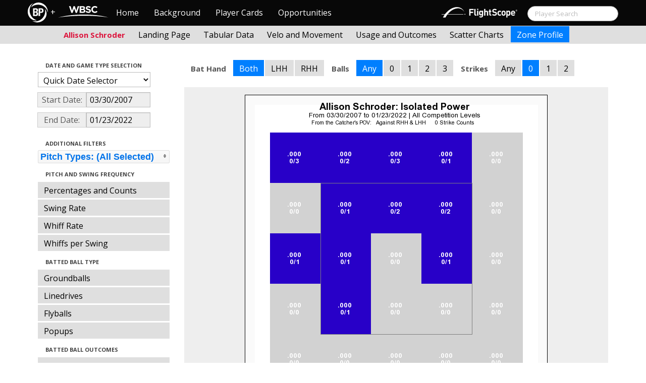

--- FILE ---
content_type: text/html; charset=UTF-8
request_url: http://wbwc.baseballprospectus.com/profile.php?player=8E734C34-68AB-4E47-A858-7B9DE649B0D6&gFilt=&pFilt=FA%7CSI%7CFC%7CCU%7CSL%7CCS%7CKN%7CCH%7CFS%7CSB&time=month&minmax=ci&var=iso&s_type=2&startDate=03/30/2007&endDate=01/23/2022&balls=-1&strikes=0&b_hand=-1
body_size: 18966
content:

<!doctype html>
<html>

  <head>
    <title>Women's Baseball</title>
    <meta name="viewport" content="width=device-width, initial-scale=1">
    <meta content="text/html; charset=UTF-8" http-equiv="Content-Type">
    <link rel="stylesheet" href="css/cosmo-min.test.css">
    <link rel="stylesheet" href="css/datepicker.css">
    <link rel="stylesheet" href="css/formbox_style.css">
	<link rel="stylesheet" type="text/css" href="css/jquery.multiselect.css" />
    <link rel="stylesheet" type="text/css" href="http://ajax.googleapis.com/ajax/libs/jqueryui/1.7.2/themes/flick/jquery-ui.css" />

    <script src="js/jquery-min.js"></script>
	<script type="text/javascript" src="http://ajax.googleapis.com/ajax/libs/jqueryui/1/jquery-ui.min.js"></script>
 	<script src="js/jquery.smooth-scroll.min.js"></script>
    <script src="js/bootstrap.min.js"></script>
    <script src="js/bootstrap-datepicker.js"></script>
    <script src="js/bootswatch.js"></script>
    <script src="js/formbox.js"></script>
	<script type="text/javascript" src="js/jquery.multiselect.js"></script>
    <script>
	 $(function() {
			$("#startDate").datepicker({
						 "startView": 'decade',
						 "autoclose": true,
						 "todayBtn": true,
					})
			.on('hide', function(ev){
				var x=ev.format();
				window.location = 'profile.php?player=8E734C34-68AB-4E47-A858-7B9DE649B0D6&time=month&minmax=ci&var=iso&s_type=2&endDate=01/23/2022&startDate=' + x.toString();
			});

			$("#endDate").datepicker(
					{
						 "startView": 'decade',
						 defaultDate: "+0d",
						 "autoclose": true,
						 "todayBtn": true
					})
			 .on('hide', function(ev){
				var x=ev.format();
				window.location = 'profile.php?player=8E734C34-68AB-4E47-A858-7B9DE649B0D6&time=month&minmax=ci&var=iso&s_type=2&startDate=03/30/2007&endDate=' + x.toString();
			});
	});
    </script>
    <script type="text/javascript">

	  var _gaq = _gaq || [];
	  _gaq.push(['_setAccount', 'UA-105198-4']);
	  _gaq.push(['_trackPageview']);

	  (function() {
	    var ga = document.createElement('script'); ga.type = 'text/javascript'; ga.async = true;
	    ga.src = ('https:' == document.location.protocol ? 'https://ssl' : 'http://www') + '.google-analytics.com/ga.js';
	    var s = document.getElementsByTagName('script')[0]; s.parentNode.insertBefore(ga, s);
	  })();

</script>
  </head>

  <body class="preview" id="top" data-spy="scroll" data-target=".subnav" data-offset="80">
<div class="container">
 <div class="navbar-float">
 	<a href="http://wbwc.baseballprospectus.com"><img src=img/bbb.png></a>
 </div>
</div>

 <!-- Navbar
================================================== -->
<div class="navbar navbar-fixed-top">
   <div class="navbar-inner">
     <div class="container">
             
         <a class="btn btn-navbar" data-toggle="collapse" data-target=".nav-collapse">
         <span class="icon-bar"></span>
         <span class="icon-bar"></span>
         <span class="icon-bar"></span>
       </a>
       <div class="nav-collapse collapse" id="main-menu">
           <a href="http://wbwc.baseballprospectus.com/" class="navbar-brand pull-left" style="width: 40px; display: inline-block; margin-top: 5px;"><img src="img/BP-icon.svg" style=""></a><span class="navbar-brand pull-left" style="width: 20px; line-height: 49px; display: inline-block; color: #FFFFFF; text-align: center;">+</span>
           
           <a href="http://wbwc.baseballprospectus.com/" class="navbar-brand pull-left" style="width: 100px;display: inline-block;margin-top: 12px;"><img src="img/wbsc-logo.svg"></a>
           <ul class="nav" id="main-menu-left">
          <li class=""><a href="index.php">Home</a></li>
          <li "=""><a href="about.php">Background</a></li>
          <li><a href="pc_splash.php">Player Cards</a></li>
          <li><a href="opps.php">Opportunities</a></li>
          
        </ul>
        <form class="navbar-search pull-right" action="../search.php" method="get" id="search">
            <input type="text" id="name" class="search-query span2 typeahead" placeholder="Player Search" name="name" autocomplete="off">
        </form>
        <ul class="nav pull-right" id="main-menu-right">
          <li>
                <a href="https://baseball.flightscope.com/" style="padding:10px 20px 0;"><img src="img/flightscope.svg" style="width: 150px;"></a>
          </li>
        </ul>
       </div>
     </div>
   </div>
 </div> 
<div class="container">


<!-- Masthead
================================================== -->
<header class="jumbotron subhead" id="overview">
  <div class="subnav navbar-fixed-top" style="height: 37px">
	<div class="container">
		<ul class="nav nav-pills">
		  <li class=first-nav><b style="color: #DC143C">Allison Schroder</b></li>
              <li >
                <a href="landing.php?player=8E734C34-68AB-4E47-A858-7B9DE649B0D6&gFilt=&pFilt=FA|SI|FC|CU|SL|CS|KN|CH|FS|SB&time=month&startDate=03/30/2007&endDate=01/23/2022&s_type=2">Landing Page</a>
              </li>
              <li >
                <a href="tabs.php?player=8E734C34-68AB-4E47-A858-7B9DE649B0D6&gFilt=&pFilt=FA|SI|FC|CU|SL|CS|KN|CH|FS|SB&time=month&startDate=03/30/2007&endDate=01/23/2022&s_type=2">Tabular Data</a>
              </li>
              <li>
                <a href="velo.php?player=8E734C34-68AB-4E47-A858-7B9DE649B0D6&gFilt=&pFilt=FA|SI|FC|CU|SL|CS|KN|CH|FS|SB&time=month&startDate=03/30/2007&endDate=01/23/2022&s_type=2">Velo and Movement</a>
              </li>
              <li>
                <a href="outcome.php?player=8E734C34-68AB-4E47-A858-7B9DE649B0D6&gFilt=&pFilt=FA|SI|FC|CU|SL|CS|KN|CH|FS|SB&time=month&startDate=03/30/2007&endDate=01/23/2022&s_type=2">Usage and Outcomes</a>
              </li>
              <li>
                <a href="scatter.php?player=8E734C34-68AB-4E47-A858-7B9DE649B0D6&gFilt=&pFilt=FA|SI|FC|CU|SL|CS|KN|CH|FS|SB&time=month&startDate=03/30/2007&endDate=01/23/2022">Scatter Charts</a>
              </li>
              <li class="active">
                <a href="profile.php?player=8E734C34-68AB-4E47-A858-7B9DE649B0D6&gFilt=&pFilt=FA|SI|FC|CU|SL|CS|KN|CH|FS|SB&time=month&startDate=03/30/2007&endDate=01/23/2022&var=iso&s_type=2">Zone Profile</a>
              </li>
            </ul>

		</ul>
	</div>
  </div>
</header>

<div class="container" style="height:80px">

</div>
    <div class="container-fluid">
      <div class="row-fluid">
        <div class="span3">
          <ul class="nav  nav-pills nav-stacked">
            <li class="nav-header">Date and Game Type Selection
              <br>
            </li>

                        	<li>
			            	<select class="game-select" id="ySel">
			            		<option>Quick Date Selector</option>
			            		<option value="at">All Time</option>
																	<option value=2026>2026 Season</option>
																	<option value=2025>2025 Season</option>
																	<option value=2024>2024 Season</option>
																	<option value=2023>2023 Season</option>
																	<option value=2022>2022 Season</option>
																	<option value=2021>2021 Season</option>
																	<option value=2020>2020 Season</option>
																	<option value=2019>2019 Season</option>
																	<option value=2018>2018 Season</option>
																	<option value=2017>2017 Season</option>
																	<option value=2016>2016 Season</option>
																	<option value=2015>2015 Season</option>
																	<option value=2014>2014 Season</option>
																	<option value=2013>2013 Season</option>
																	<option value=2012>2012 Season</option>
																	<option value=2011>2011 Season</option>
																	<option value=2010>2010 Season</option>
																	<option value=2009>2009 Season</option>
																	<option value=2008>2008 Season</option>
																	<option value=2007>2007 Season</option>
											            	</select>


							  <script>
									$('#ySel').on('change', function () {
									  var sd = $(this).val(); // get selected value
									  var ed = parseInt(sd)+1;
									  if(sd=="at"){
										  window.location = "profile.php?player=8E734C34-68AB-4E47-A858-7B9DE649B0D6&balls=-1&strikes=0&b_hand=-1&time=month&minmax=ci&var=iso&s_type=2&gFilt=&pFilt=FA|SI|FC|CU|SL|CS|KN|CH|FS|SB&startDate=&endDate=" // redirect
									  } else if (sd) { // require a URL
										  window.location = "profile.php?player=8E734C34-68AB-4E47-A858-7B9DE649B0D6&balls=-1&strikes=0&b_hand=-1&time=month&minmax=ci&var=iso&s_type=2&gFilt=&pFilt=FA|SI|FC|CU|SL|CS|KN|CH|FS|SB&startDate=01/01/" + sd + "&endDate=01/01/" + ed; // redirect
									  }
									  return false;
									});
							  </script>


            	</li>

				<li>
					<div class="input-append date">
						 <span class="add-on" style="width:85px;">Start Date:</span>
						 <input class="span6" id="startDate" type="text" readonly="readonly" name="date" value="03/30/2007">
					</div>
				</li>
				<li>
					<div class="input-append date">
						 <span class="add-on" style="width:85px;">End Date:</span>
						 <input class="span6" id="endDate" type="text" readonly="readonly" name="date" value="01/23/2022">
					</div>
				</li>

				<li>
				  
				  <script>
						$('#gFilt').on('change', function () {
						  var url = $(this).val(); // get selected value
						  if (url) { // require a URL
							  window.location = "profile.php?player=8E734C34-68AB-4E47-A858-7B9DE649B0D6&pFilt=FA|SI|FC|CU|SL|CS|KN|CH|FS|SB&time=month&minmax=ci&var=iso&s_type=2&startDate=03/30/2007&endDate=01/23/2022&gFilt=" + url; // redirect
						  }
						  return false;
						});
				  </script>




		        </li>




            <li class="nav-header">Additional Filters
              <br>
            </li>

			<li>
			<script type="text/javascript">
			$(function(){
				$("#psel").multiselect({
					selectedList: 4,
  				    selectedText: function(numChecked, numTotal, checkedItems){
  				       if(numChecked==numTotal){
  				       		return 'Pitch Types: (All Selected)';
  				       } else {
					   		//return numChecked + ' of ' + numTotal + ' pitches selected';
            				var returnString = 'Pitch Types: ';
							for(var i=0; i<numChecked; i++) {
								if(i!=0) {
									returnString +=", ";
								}
								returnString += $(checkedItems[i]).attr('title');
							}

					   		return returnString;
					   }
				    },
					close: function(event,ui){
					  var values = $(this).val().join("|");
					  window.location = "profile.php?player=8E734C34-68AB-4E47-A858-7B9DE649B0D6&time=month&minmax=ci&var=iso&s_type=2&startDate=03/30/2007&endDate=01/23/2022&gFilt=&pFilt=" + values; // redirect
					}

				});
			});
			</script>


				<select style="width: 261px;" id=psel multiple="multiple" size="5">
					<optgroup label="Hard Pitches">
						<option value="FA" selected=selected >Fourseam</option>
						<option value="SI" selected=selected >Sinker</option>
						<option value="FC" selected=selected >Cutter</option>
					</optgroup>
					<optgroup label="Breaking Pitches">
						<option value="SL" selected=selected >Slider</option>
						<option value="CU" selected=selected >Curve</option>
						<option value="CS" selected=selected >Slow Curve</option>
						<option value="KN" selected=selected >Knuckler</option>
					</optgroup>
					<optgroup label="Offspeed Pitches">
						<option value="CH" selected=selected >Changeup</option>
						<option value="FS" selected=selected >Splitter</option>
						<option value="SB" selected=selected >Screwball</option>
					</optgroup>
				</select>
			</li>








            <li class="nav-header">Pitch and Swing Frequency
              <br>
            </li>

            <li >
              <a href="profile.php?player=8E734C34-68AB-4E47-A858-7B9DE649B0D6&gFilt=&pFilt=FA|SI|FC|CU|SL|CS|KN|CH|FS|SB&time=month&minmax=ci&var=count&s_type=2&startDate=03/30/2007&endDate=01/23/2022&balls=-1&strikes=0&b_hand=-1">Percentages and Counts</a>
            </li>

            <li >
              <a href="profile.php?player=8E734C34-68AB-4E47-A858-7B9DE649B0D6&gFilt=&pFilt=FA|SI|FC|CU|SL|CS|KN|CH|FS|SB&time=month&minmax=ci&var=swing&s_type=2&startDate=03/30/2007&endDate=01/23/2022&balls=-1&strikes=0&b_hand=-1">Swing Rate</a>
            </li>

            <li >
              <a href="profile.php?player=8E734C34-68AB-4E47-A858-7B9DE649B0D6&gFilt=&pFilt=FA|SI|FC|CU|SL|CS|KN|CH|FS|SB&time=month&minmax=ci&var=whiff&s_type=2&startDate=03/30/2007&endDate=01/23/2022&balls=-1&strikes=0&b_hand=-1">Whiff Rate</a>
            </li>

            <li >
              <a href="profile.php?player=8E734C34-68AB-4E47-A858-7B9DE649B0D6&gFilt=&pFilt=FA|SI|FC|CU|SL|CS|KN|CH|FS|SB&time=month&minmax=ci&var=whiffswing&s_type=2&startDate=03/30/2007&endDate=01/23/2022&balls=-1&strikes=0&b_hand=-1">Whiffs per Swing</a>
            </li>

            <li class="nav-header">Batted Ball Type
              <br>
            </li>

            <li >
              <a href="profile.php?player=8E734C34-68AB-4E47-A858-7B9DE649B0D6&gFilt=&pFilt=FA|SI|FC|CU|SL|CS|KN|CH|FS|SB&time=month&minmax=ci&var=gb&s_type=2&startDate=03/30/2007&endDate=01/23/2022&balls=-1&strikes=0&b_hand=-1">Groundballs</a>
            </li>

            <li >
              <a href="profile.php?player=8E734C34-68AB-4E47-A858-7B9DE649B0D6&gFilt=&pFilt=FA|SI|FC|CU|SL|CS|KN|CH|FS|SB&time=month&minmax=ci&var=ld&s_type=2&startDate=03/30/2007&endDate=01/23/2022&balls=-1&strikes=0&b_hand=-1">Linedrives</a>
            </li>

            <li >
              <a href="profile.php?player=8E734C34-68AB-4E47-A858-7B9DE649B0D6&gFilt=&pFilt=FA|SI|FC|CU|SL|CS|KN|CH|FS|SB&time=month&minmax=ci&var=fb&s_type=2&startDate=03/30/2007&endDate=01/23/2022&balls=-1&strikes=0&b_hand=-1">Flyballs</a>
            </li>

            <li >
              <a href="profile.php?player=8E734C34-68AB-4E47-A858-7B9DE649B0D6&gFilt=&pFilt=FA|SI|FC|CU|SL|CS|KN|CH|FS|SB&time=month&minmax=ci&var=pu&s_type=2&startDate=03/30/2007&endDate=01/23/2022&balls=-1&strikes=0&b_hand=-1">Popups</a>
            </li>

            <li class="nav-header">Batted Ball Outcomes
              <br>
            </li>

            <li >
              <a href="profile.php?player=8E734C34-68AB-4E47-A858-7B9DE649B0D6&gFilt=&pFilt=FA|SI|FC|CU|SL|CS|KN|CH|FS|SB&time=month&minmax=ci&var=baa&s_type=2&startDate=03/30/2007&endDate=01/23/2022&balls=-1&strikes=0&b_hand=-1">Batting Average</a>
            </li>

            <li >
              <a href="profile.php?player=8E734C34-68AB-4E47-A858-7B9DE649B0D6&gFilt=&pFilt=FA|SI|FC|CU|SL|CS|KN|CH|FS|SB&time=month&minmax=ci&var=slg&s_type=2&startDate=03/30/2007&endDate=01/23/2022&balls=-1&strikes=0&b_hand=-1">Slugging</a>
            </li>

            <li  class=active >
              <a href="profile.php?player=8E734C34-68AB-4E47-A858-7B9DE649B0D6&gFilt=&pFilt=FA|SI|FC|CU|SL|CS|KN|CH|FS|SB&time=month&minmax=ci&var=iso&s_type=2&startDate=03/30/2007&endDate=01/23/2022&balls=-1&strikes=0&b_hand=-1">Isolated Power</a>
            </li>

            <li >
              <a href="profile.php?player=8E734C34-68AB-4E47-A858-7B9DE649B0D6&gFilt=&pFilt=FA|SI|FC|CU|SL|CS|KN|CH|FS|SB&time=month&minmax=ci&var=babip&s_type=2&startDate=03/30/2007&endDate=01/23/2022&balls=-1&strikes=0&b_hand=-1">BABIP</a>
            </li>



          </ul>
        </div>
        <div class="span9">

		  <ul class="nav nav-pills">
		  	<li><b>Bat Hand</b></li>
			<li  class=active >
			  <a href="profile.php?player=8E734C34-68AB-4E47-A858-7B9DE649B0D6&gFilt=&pFilt=FA|SI|FC|CU|SL|CS|KN|CH|FS|SB&time=month&minmax=ci&var=iso&s_type=2&startDate=03/30/2007&endDate=01/23/2022&balls=-1&strikes=0&b_hand=-1">Both</a>
			</li>
			<li >
			  <a href="profile.php?player=8E734C34-68AB-4E47-A858-7B9DE649B0D6&gFilt=&pFilt=FA|SI|FC|CU|SL|CS|KN|CH|FS|SB&time=month&minmax=ci&var=iso&s_type=2&startDate=03/30/2007&endDate=01/23/2022&balls=-1&strikes=0&b_hand=L">LHH</a>
			</li>
			<li >
			  <a href="profile.php?player=8E734C34-68AB-4E47-A858-7B9DE649B0D6&gFilt=&pFilt=FA|SI|FC|CU|SL|CS|KN|CH|FS|SB&time=month&minmax=ci&var=iso&s_type=2&startDate=03/30/2007&endDate=01/23/2022&balls=-1&strikes=0&b_hand=R">RHH</a>
			</li>
		  	<li><b>Balls</b></li>
			<li  class=active >
			  <a href="profile.php?player=8E734C34-68AB-4E47-A858-7B9DE649B0D6&gFilt=&pFilt=FA|SI|FC|CU|SL|CS|KN|CH|FS|SB&time=month&minmax=ci&var=iso&s_type=2&startDate=03/30/2007&endDate=01/23/2022&balls=-1&strikes=0&b_hand=-1">Any</a>
			</li>
			<li >
			  <a href="profile.php?player=8E734C34-68AB-4E47-A858-7B9DE649B0D6&gFilt=&pFilt=FA|SI|FC|CU|SL|CS|KN|CH|FS|SB&time=month&minmax=ci&var=iso&s_type=2&startDate=03/30/2007&endDate=01/23/2022&balls=0&strikes=0&b_hand=-1">0</a>
			</li>
			<li >
			  <a href="profile.php?player=8E734C34-68AB-4E47-A858-7B9DE649B0D6&gFilt=&pFilt=FA|SI|FC|CU|SL|CS|KN|CH|FS|SB&time=month&minmax=ci&var=iso&s_type=2&startDate=03/30/2007&endDate=01/23/2022&balls=1&strikes=0&b_hand=-1">1</a>
			</li>
			<li >
			  <a href="profile.php?player=8E734C34-68AB-4E47-A858-7B9DE649B0D6&gFilt=&pFilt=FA|SI|FC|CU|SL|CS|KN|CH|FS|SB&time=month&minmax=ci&var=iso&s_type=2&startDate=03/30/2007&endDate=01/23/2022&balls=2&strikes=0&b_hand=-1">2</a>
			</li>
			<li >
			  <a href="profile.php?player=8E734C34-68AB-4E47-A858-7B9DE649B0D6&gFilt=&pFilt=FA|SI|FC|CU|SL|CS|KN|CH|FS|SB&time=month&minmax=ci&var=iso&s_type=2&startDate=03/30/2007&endDate=01/23/2022&balls=3&strikes=0&b_hand=-1">3</a>
			</li>

		  	<li><b>Strikes</b></li>
			<li >
			  <a href="profile.php?player=8E734C34-68AB-4E47-A858-7B9DE649B0D6&gFilt=&pFilt=FA|SI|FC|CU|SL|CS|KN|CH|FS|SB&time=month&minmax=ci&var=iso&s_type=2&startDate=03/30/2007&endDate=01/23/2022&balls=-1&strikes=-1&b_hand=-1">Any</a>
			</li>
			<li  class=active >
			  <a href="profile.php?player=8E734C34-68AB-4E47-A858-7B9DE649B0D6&gFilt=&pFilt=FA|SI|FC|CU|SL|CS|KN|CH|FS|SB&time=month&minmax=ci&var=iso&s_type=2&startDate=03/30/2007&endDate=01/23/2022&balls=-1&strikes=0&b_hand=-1">0</a>
			</li>
			<li >
			  <a href="profile.php?player=8E734C34-68AB-4E47-A858-7B9DE649B0D6&gFilt=&pFilt=FA|SI|FC|CU|SL|CS|KN|CH|FS|SB&time=month&minmax=ci&var=iso&s_type=2&startDate=03/30/2007&endDate=01/23/2022&balls=-1&strikes=1&b_hand=-1">1</a>
			</li>
			<li >
			  <a href="profile.php?player=8E734C34-68AB-4E47-A858-7B9DE649B0D6&gFilt=&pFilt=FA|SI|FC|CU|SL|CS|KN|CH|FS|SB&time=month&minmax=ci&var=iso&s_type=2&startDate=03/30/2007&endDate=01/23/2022&balls=-1&strikes=2&b_hand=-1">2</a>
			</li>
		  </ul>

          <div class="hero-unit">
          	<center>
            <img src="plot_profile.php?col=sampsensitive&sampn=1&s_type=2&gFilt=&pFilt=FA|SI|FC|CU|SL|CS|KN|CH|FS|SB&time=month&player=8E734C34-68AB-4E47-A858-7B9DE649B0D6&startDate=03/30/2007&endDate=01/23/2022&minmax=ci&var=iso&balls=-1&strikes=0&b_hand=-1"
            height="600" width="600">
			</center>
          </div>
      </div>
    </div>



  </body>

</html>



